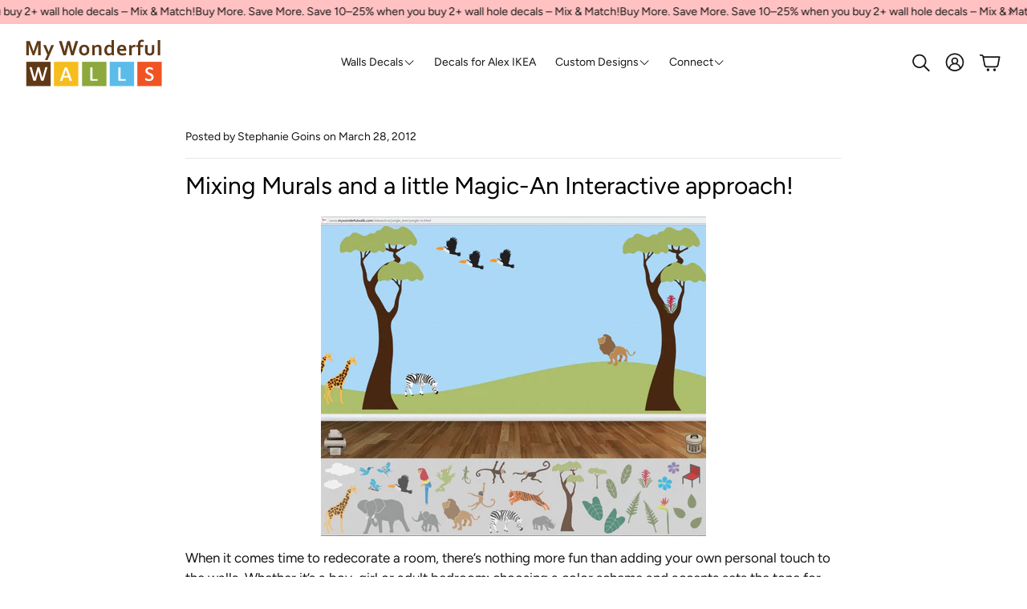

--- FILE ---
content_type: text/html; charset=utf-8
request_url: https://sapi.negate.io/script
body_size: -383
content:
wJHak3FKxhPhGNFk358Lm7HrwfHrJ9Nb84zuPcRC59dBo9ldM86EtgYwdzlUFkEWQHwN+/yFVC478GbDrH+3aBg=

--- FILE ---
content_type: text/css
request_url: https://www.mywonderfulwalls.com/cdn/shop/t/94/assets/settings.css?v=80836943361230553431759156683
body_size: 342
content:
:root{--aspect-ratio:auto;--aspect-ratio-portait:0.67;--font-base:Figtree,sans-serif;--font-base-style:normal;--font-base-weight:400;--font-base-size:16px;--font-base-letter-spacing:0px;--font-base-line-height:1.5;--font-base-transform:none;--font-breadcrumbs:,;--font-breadcrumbs-style:;--font-breadcrumbs-weight:;--font-breadcrumbs-size:12px;--font-breadcrumbs-letter-spacing:px;--font-headline:Figtree,sans-serif;--font-headline-style:normal;--font-headline-weight:400;--font-headline-size:24px;--font-headline-transform:none;--font-headline-letter-spacing:-0.5px;--font-headline-line-height:1.2;--font-navigation:Figtree,sans-serif;--font-navigation-style:normal;--font-navigation-weight:400;--font-navigation-size:16px;--font-navigation-transform:none;--font-navigation-letter-spacing:0px;--font-button:Figtree,sans-serif;--font-button-style:normal;--font-button-weight:500;--font-button-size:13px;--font-button-transform:uppercase;--font-button-letter-spacing:3px;--font-price:Figtree,sans-serif;--font-price-style:normal;--font-price-weight:500;--font-price-size:px;--font-price-transform:none;--font-price-letter-spacing:0px;--gap:8px;--section-gap:2;--section-margin-block-mobile:6rem;--grid-gap:16px;--color-text-inactive:#ADADAD;--color-text-light:#e5e5e5;--color-text-highlight:#f7f7f7;--color-footer-bg:#EBEBEB;--color-footer-border:#ccc;--color-footer-copy-text:#ADADAD;--color-newsletter-border:#BCBCBC;--color-header-search-border:#E0DEDB;--color-header-border:#E0DEDB;--color-input-border-active:#4C4C4B;--color-input-bg:#fff;--color-button-border:#000;--color-button-bg:#fff;--color-button-text:#000;--color-button-main-bg:#000;--color-button-main-text:#fff;--color-button-cta-bg:#000;--color-button-cta-text:#fff;--color-hr:#BCBCBC;--color-overlay-text:black;--color-navbar-bg:#333;--color-navbar-text:#eee;--color-breadcrumbs-bg:white;--color-promo-price:red;--color-promo-badge:red;--color-promo-badge-text:white;--size-icon:2.4rem;--size-icon-desk:2.8rem;--input-height:4.8rem;--height-chip:4rem;--height-vertical-thumbs-gallery--square:608px;--height-vertical-thumbs-gallery--portrait:748px;--height-vertical-thumbs-gallery--original:520px;--site-max-width:1600px;--site-max-width-big:1600px;--hero-max-width:2560px;--post-max-width:850px;--navbar-height:56px;--color-background:#ffffff;--color-background-rgb:255, 255, 255;--color-foreground:rgba(21,21,21,.03);--color-teaser-background:#F4EEDA;--color-headings-text:#151515;--color-text:#151515;--color-text-rgb:21, 21, 21;--color-body-text:var(--color-text);--color-body-text-light:#717171;--color-links:#151515;--color-links-active:#715939;--color-border:#e7e7e7;--color-overlay:#ff9900;--color-overlay-rgb:255, 153, 0;--color-overlay-opacity:0;--color-action-text:#ffffff;--color-action-background:#2d2d2d;--color-placeholder-bg:#F4EEDA;--color-bullet:#151515;--color-header-text:#151515;--color-header-background:#ffffff;--color-header-background-rgb:255, 255, 255;--color-menu-text:#ffffff;--color-menu-background:#151515;--color-transparent-header:#151515;--color-button-primary-background:#151515;--color-button-primary-text:#ffffff;--color-button-primary-text-hover:#ececec;--color-button-primary-background-hover:#2d2d2d;--color-button-secondary-background:#ffffff;--color-button-secondary-border:#dfdfdf;--color-button-secondary-text:#151515;--color-button-secondary-text-hover:#ffffff;--color-button-secondary-background-hover:#000000;--color-price:#151515;--color-sale-price:#cf4a4a;--color-brand:#717171;--color-star-rating:#fcc97e;--color-sale-badge-text:#FFFFFF;--color-sale-badge-background:#cf4a4a;--color-sold-out-text:#151515;--color-sold-out-background:#f4e9da;--color-input-text:#151515;--color-input-background:#ffffff;--color-input-border:#d6d6d6;--color-input-placeholder:#717171;--color-footer-background:#151515;--color-footer-text:#ffffff;--color-footer-text-rgb:255, 255, 255;--border-radius:14px;--border-radius-button:30px;--flag-radius-limit:3px;--swiper-theme-color:#2d2d2d;--swiper-scrollbar-track-color:rgba(0, 0, 0, 0.1);.wt-slider,.wt-slider__container,.wt-cart{--swiper-theme-color:#2d2d2d;--swiper-scrollbar-track-color:rgba(0, 0, 0, 0.1)}--image-object-position:50% 50%;--image-object-position-desktop:50% 50%;--duration-short:100ms;--duration-default:200ms;--duration-announcement-bar:250ms;--duration-medium:300ms;--duration-long:500ms;--duration-extra-long:600ms;--duration-extended:3s;--ease-out-slow:cubic-bezier(0, 0, 0.3, 1);--animation-slide-in:slideIn var(--duration-extra-long) var(--ease-out-slow) forwards;--animation-fade-in:fadeIn var(--duration-extra-long) var(--ease-out-slow)}html[dir="rtl"]{--font-base-letter-spacing:normal;--font-breadcrumbs-letter-spacing:normal;--font-headline-letter-spacing:normal;--font-navigation-letter-spacing:normal;--font-button-letter-spacing:normal;--font-price-letter-spacing:normal}@media screen and (min-width:1200px){:root{--font-base-size:17px;--font-button-size:13px;--font-breadcrumbs-size:13px;--font-headline-size:30px;--font-navigation-size:16px;--height-chip:3.2rem}}

--- FILE ---
content_type: text/css
request_url: https://www.mywonderfulwalls.com/cdn/shop/t/94/assets/custom.css?v=122868588501577290101759156589
body_size: -591
content:
.collection-nav-menu{display:flex;flex-wrap:wrap;justify-content:center;gap:1.5rem;margin:1.5rem 0}.collection-nav-menu a{display:flex;flex-direction:column;align-items:center;text-decoration:none;color:inherit;width:80px;text-align:center}.collection-nav-menu img{width:60px;height:auto;border-radius:50%;margin-bottom:.25rem}@media (max-width: 600px){.collection-nav-menu{gap:1rem}.collection-nav-menu a{flex:0 0 calc((100% - 2rem) / 3);width:auto}.collection-nav-menu img{width:40px}}.collection-nav-menu span{font-size:1.3rem!important;line-height:1.2!important;text-align:center}.collection-nav-menu span{font-size:1.3rem!important;line-height:1.2!important;text-align:center!important}
/*# sourceMappingURL=/cdn/shop/t/94/assets/custom.css.map?v=122868588501577290101759156589 */


--- FILE ---
content_type: text/javascript
request_url: https://www.mywonderfulwalls.com/cdn/shop/t/94/assets/cart-drawer-note.js?v=167971738760742085231759156574
body_size: -148
content:
class DrawerCartNote extends HTMLElement{constructor(){super();this.triggers=[this.querySelector(".giftnote__drawercart__addnote"),this.querySelector(".giftnote__body__close"),this.querySelector(".giftnote__overlay"),];this.saveBtn=this.querySelector(".giftnote__save");this.addEventListener("change",debounce((event)=>{const body=JSON.stringify({note:document.getElementById("CartDrawer-note").value,});fetch(`${routes.cart_update_url}`,{...fetchConfig(),...{body}})},ON_CHANGE_DEBOUNCE_TIMER),);this.onToggle.bind(this)}
getFocusableElements(){const focusableElementsSelector="button, [href], input, select, textarea, [tabindex]";const focusableElements=()=>Array.from(this.querySelector(".giftnote__body").querySelectorAll(focusableElementsSelector,),);return{focusableElements,first:focusableElements()[0],last:focusableElements()[focusableElements().length-1],}}
connectedCallback(){this.init()}
onSave(){const body=JSON.stringify({note:document.getElementById("CartDrawer-note").value,});fetch(`${routes.cart_update_url}`,{...fetchConfig(),...{body}});this.onToggle()}
onToggle(){const{focusableElements}=this.getFocusableElements();if(this.hasAttribute("open")){this.removeAttribute("open");setTabindex(focusableElements(),"-1");this.triggers[0].focus()}else{this.setAttribute("open",!0);setTabindex(focusableElements(),"0");this.triggers[1].focus()}}
init(){this.triggers.forEach((trigger)=>{trigger?.addEventListener("click",(e)=>{e.preventDefault();this.onToggle()})});this.saveBtn.addEventListener("click",(e)=>{e.preventDefault();this.onSave()});this.addEventListener("keydown",(e)=>{const isTabPressed=e.key==="Tab"||e.keyCode===9||e.code==="Tab";const{first,last}=this.getFocusableElements();if(e.key==="Escape"||e.keyCode===27||e.code==="Escape"){if(this.isOpen){this.onToggle()}}
if(isTabPressed){if(e.shiftKey&&document.activeElement===first){last.focus();e.preventDefault()}else if(!e.shiftKey&&document.activeElement===last){first.focus();e.preventDefault()}}})}}
customElements.define("drawer-cart-note",DrawerCartNote)

--- FILE ---
content_type: text/javascript
request_url: https://www.mywonderfulwalls.com/cdn/shop/t/94/assets/localization-form.js?v=92516392428935662551759156600
body_size: -178
content:
if(!customElements.get("localization-form")){customElements.define("localization-form",class LocalizationForm extends HTMLElement{constructor(){super();this.elements={input:this.querySelector('input[name="locale_code"], input[name="country_code"]',),button:this.querySelector("button"),panel:this.querySelector(".disclosure__list-wrapper"),};this.elements.button?.addEventListener("click",this.openSelector.bind(this),);this.elements.button?.addEventListener("focusout",this.closeSelector.bind(this),);this.addEventListener("keyup",this.onContainerKeyUp.bind(this));this.querySelectorAll("a").forEach((item)=>item.addEventListener("click",this.onItemClick.bind(this)),)}
hidePanel(){this.elements.button.setAttribute("aria-expanded","false");this.elements.panel.setAttribute("hidden",!0)}
onContainerKeyUp(event){if(event.code.toUpperCase()!=="ESCAPE")return;if(this.elements.button.getAttribute("aria-expanded")=="false")
return;this.hidePanel();event.stopPropagation();this.elements.button.focus()}
onItemClick(event){event.preventDefault();const form=this.querySelector("form");this.elements.input.value=event.currentTarget.dataset.value;if(form)form.submit();this.hidePanel()}
openSelector(){this.elements.button.focus();this.elements.panel.toggleAttribute("hidden");this.elements.button.setAttribute("aria-expanded",(this.elements.button.getAttribute("aria-expanded")==="false").toString(),)}
closeSelector(event){const isChild=this.elements.panel.contains(event.relatedTarget)||this.elements.button.contains(event.relatedTarget);if(!event.relatedTarget||!isChild){this.hidePanel()}}},)}

--- FILE ---
content_type: text/javascript
request_url: https://www.mywonderfulwalls.com/cdn/shop/t/94/assets/cart-drawer.js?v=105455686575790530381759156575
body_size: 588
content:
class CartDrawerSection extends HTMLElement{cartUpdateUnsubscriber=undefined;constructor(){super();this.cartType=this.dataset.cartType;this.drawerClass="wt-cart__drawer";this.drawer=this.querySelector(`.${this.drawerClass}`);this.classDrawerActive=`${this.drawerClass}--open`;this.pageOverlayClass="page-overlay-cart";this.activeOverlayBodyClass=`${this.pageOverlayClass}-on`;this.body=document.body;this.triggerQuery=[`.wt-cart__trigger`,`.wt-cart__back-link`,`.${this.pageOverlayClass}`,].join(", ");this.triggers=()=>document.querySelectorAll(this.triggerQuery);this.isOpen=!1;this.isCartPage=window.location.pathname===window.routes.cart_url;this.closeButton=()=>this.querySelector(".wt-cart__drawer__close");this.mainTrigger=document.querySelector(".wt-cart__trigger");this.toggleEelements=()=>this.querySelectorAll(this.dataset.toggleTabindex)}
connectedCallback(){if(this.cartType==="page"||this.isCartPage){document.addEventListener('cart-drawer:refresh',(e)=>this.refreshCartDrawer(e))
return}
this.init();this.cartUpdateUnsubscriber=subscribe(PUB_SUB_EVENTS.cartUpdate,()=>{if(this.isOpen){setTabindex(this.toggleEelements(),"0");this.closeButton().focus()}})}
disconnectedCallback(){if(this.cartUpdateUnsubscriber){this.cartUpdateUnsubscriber()}}
getFocusableElements(){const focusableElementsSelector="button, [href], input, select, [tabindex]";const focusableElements=()=>Array.from(this.querySelectorAll(focusableElementsSelector)).filter((el)=>!el.hasAttribute("disabled")&&el.tabIndex>=0,);return{focusableElements,first:focusableElements()[0],last:focusableElements()[focusableElements().length-1],}}
temporaryHideFocusVisible(){document.body.classList.add("no-focus-visible")}
onToggle(){if(this.hasAttribute("open")){this.removeAttribute("open");this.isOpen=!1;this.mainTrigger.focus();this.temporaryHideFocusVisible();setTabindex(this.toggleEelements(),"-1")}else{this.setAttribute("open","");this.isOpen=!0;this.closeButton().focus();this.temporaryHideFocusVisible();setTabindex(this.toggleEelements(),"0")}}
toggleDrawerClasses(){this.onToggle();this.drawer.classList.toggle(this.classDrawerActive);this.body.classList.toggle(this.activeOverlayBodyClass)}
init(){this.addEventListener("keydown",(e)=>{const isTabPressed=e.key==="Tab"||e.keyCode===9||e.code==="Tab";const{first,last}=this.getFocusableElements();if(e.key==="Escape"||e.keyCode===27||e.code==="Escape"){if(this.isOpen){this.toggleDrawerClasses()}}
if(isTabPressed){if(e.shiftKey&&document.activeElement===first){last.focus();e.preventDefault()}else if(!e.shiftKey&&document.activeElement===last){first.focus();e.preventDefault()}}});this.triggers().forEach((trigger)=>{trigger.addEventListener("click",(e)=>{e.preventDefault();this.toggleDrawerClasses()})});this.addEventListener("click",(e)=>{if(e.target.classList.contains("wt-cart__drawer__close")){e.preventDefault();this.toggleDrawerClasses()}});document.addEventListener('cart-drawer:refresh',(e)=>this.refreshCartDrawer(e))}
renderContents(parsedState,isClosedCart=!0){this.getSectionsToRender().forEach((section)=>{const sectionElement=section.selector?document.querySelector(section.selector):document.getElementById(section.id);sectionElement.innerHTML=this.getSectionInnerHTML(parsedState.sections[section.id],section.selector,)});if(isClosedCart){setTimeout(()=>{this.toggleDrawerClasses();if(this.isOpen){this.closeButton().focus()}})}}
getSectionInnerHTML(html,selector=".shopify-section"){return new DOMParser().parseFromString(html,"text/html").querySelector(selector).innerHTML}
getSectionsToRender(){return[{id:"cart-drawer",selector:"#CartDrawer",},{id:"cart-icon-bubble",},]}
refreshCartDrawer(e){const sectionsToRender=this.getSectionsToRender();fetch(`${window.Shopify.routes.root}?sections=${sectionsToRender[0].id},${sectionsToRender[1].id}`).then(response=>response.json()).then((response)=>{const parsedState={"sections":response}
this.renderContents(parsedState,!1)}).catch(e=>{console.log(e)})}
setActiveElement(element){this.activeElement=element}}
customElements.define("cart-drawer",CartDrawerSection);class CartDrawerItems extends CartItems{getSectionsToRender(){return[{id:"CartDrawer",section:"cart-drawer",selector:".drawer__inner",},{id:"cart-icon-bubble",section:"cart-icon-bubble",selector:".shopify-section",},]}}
customElements.define("cart-drawer-items",CartDrawerItems)

--- FILE ---
content_type: text/javascript
request_url: https://www.mywonderfulwalls.com/cdn/shop/t/94/assets/animations.js?v=46326217250926596011759156570
body_size: -348
content:
const SCROLL_ANIMATION_TRIGGER_CLASSNAME="scroll-trigger";const SCROLL_ANIMATION_OFFSCREEN_CLASSNAME="scroll-trigger--offscreen";const SCROLL_ANIMATION_CANCEL_CLASSNAME="scroll-trigger--cancel";function onIntersection(elements,observer){elements.forEach((element,index)=>{if(element.isIntersecting){const elementTarget=element.target;if(elementTarget.classList.contains(SCROLL_ANIMATION_OFFSCREEN_CLASSNAME)){elementTarget.classList.remove(SCROLL_ANIMATION_OFFSCREEN_CLASSNAME);if(elementTarget.hasAttribute("data-cascade"))
elementTarget.setAttribute("style",`--animation-order: ${index};`);}
observer.unobserve(elementTarget)}else{element.target.classList.add(SCROLL_ANIMATION_OFFSCREEN_CLASSNAME);element.target.classList.remove(SCROLL_ANIMATION_CANCEL_CLASSNAME)}})}
function initializeScrollAnimationTrigger(rootEl=document,isDesignModeEvent=!1,){const animationTriggerElements=Array.from(rootEl.getElementsByClassName(SCROLL_ANIMATION_TRIGGER_CLASSNAME),);if(animationTriggerElements.length===0)return;if(isDesignModeEvent){animationTriggerElements.forEach((element)=>{element.classList.add("scroll-trigger--design-mode")});return}
const observer=new IntersectionObserver(onIntersection,{rootMargin:"0px 0px -50px 0px",});animationTriggerElements.forEach((element)=>observer.observe(element))}
window.addEventListener("DOMContentLoaded",()=>{initializeScrollAnimationTrigger()});if(Shopify.designMode){document.addEventListener("shopify:section:load",(event)=>initializeScrollAnimationTrigger(event.target,!0),);document.addEventListener("shopify:section:reorder",()=>initializeScrollAnimationTrigger(document,!0),)}